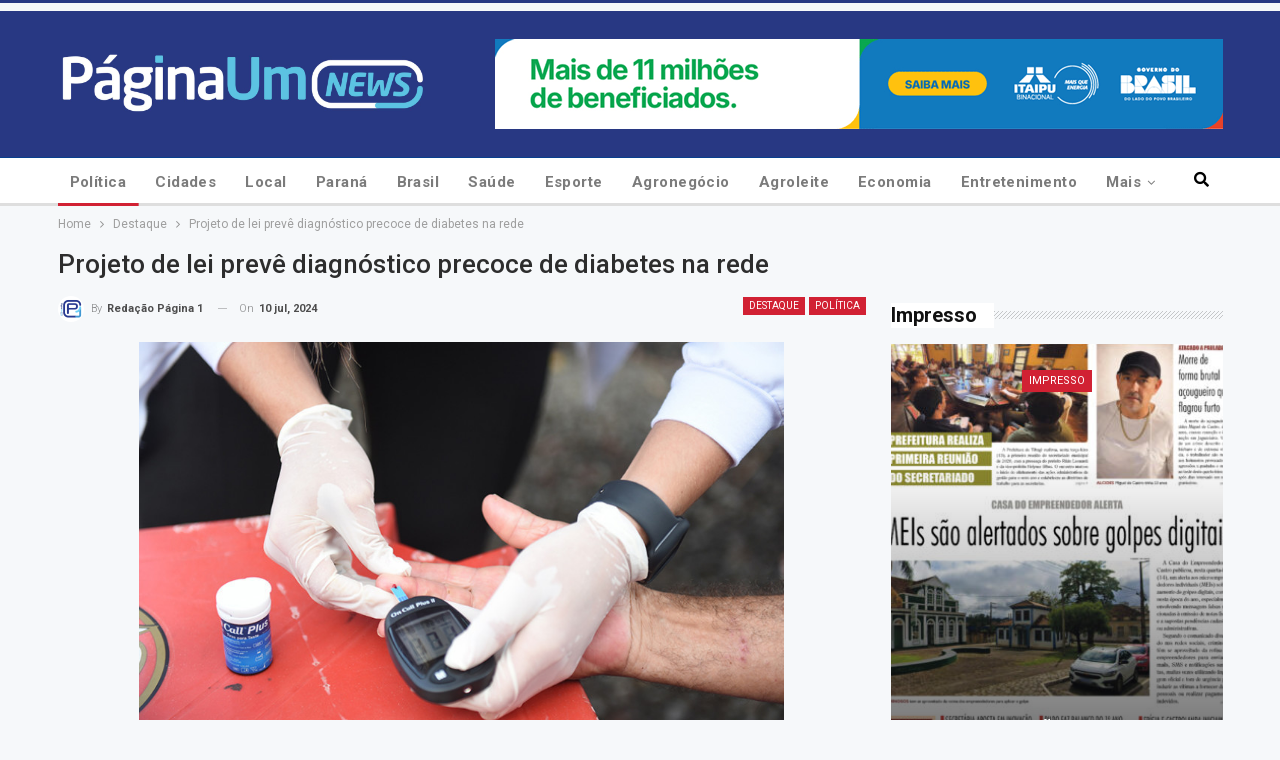

--- FILE ---
content_type: text/html; charset=utf-8
request_url: https://www.google.com/recaptcha/api2/aframe
body_size: 266
content:
<!DOCTYPE HTML><html><head><meta http-equiv="content-type" content="text/html; charset=UTF-8"></head><body><script nonce="K09KzbT1QnHF9ybQcC-U4Q">/** Anti-fraud and anti-abuse applications only. See google.com/recaptcha */ try{var clients={'sodar':'https://pagead2.googlesyndication.com/pagead/sodar?'};window.addEventListener("message",function(a){try{if(a.source===window.parent){var b=JSON.parse(a.data);var c=clients[b['id']];if(c){var d=document.createElement('img');d.src=c+b['params']+'&rc='+(localStorage.getItem("rc::a")?sessionStorage.getItem("rc::b"):"");window.document.body.appendChild(d);sessionStorage.setItem("rc::e",parseInt(sessionStorage.getItem("rc::e")||0)+1);localStorage.setItem("rc::h",'1768776957957');}}}catch(b){}});window.parent.postMessage("_grecaptcha_ready", "*");}catch(b){}</script></body></html>